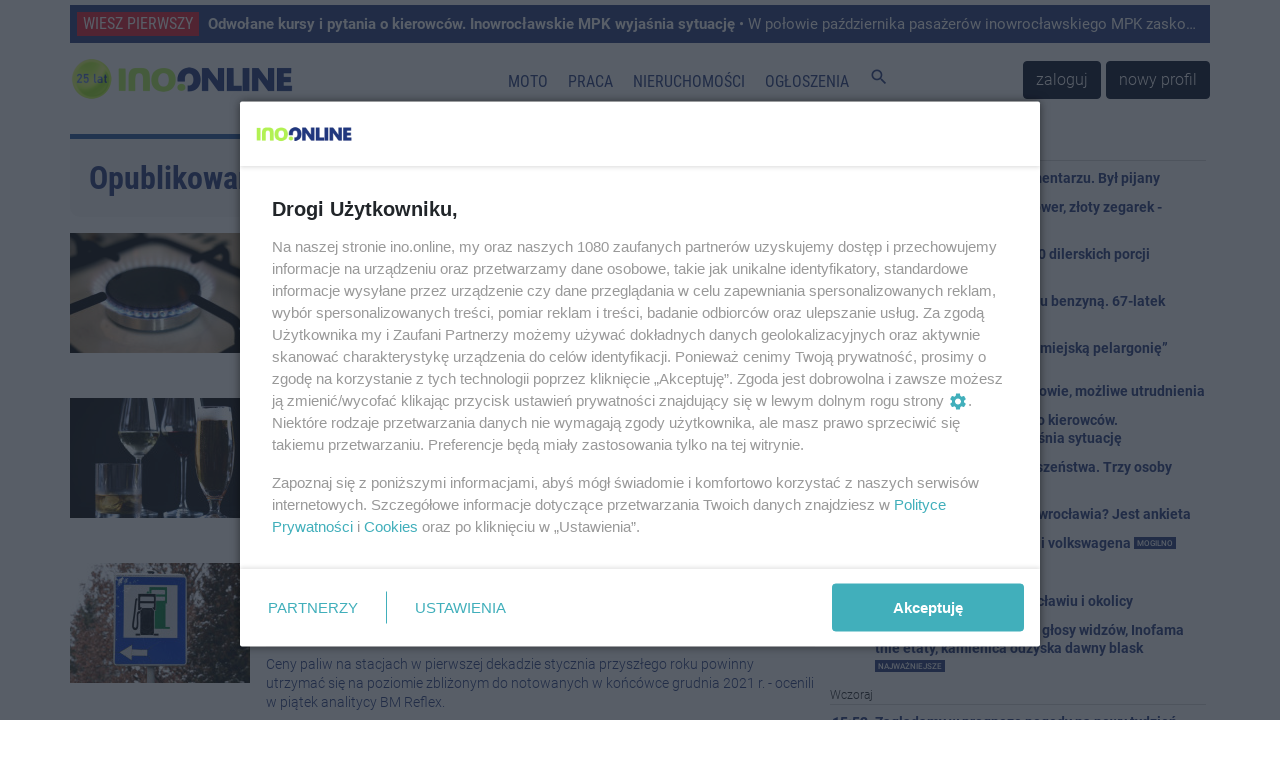

--- FILE ---
content_type: text/html; charset=UTF-8
request_url: https://ino.online/date/2021-12-31
body_size: 11401
content:
<!DOCTYPE html>
<html lang="pl">
    <head>
        <meta charset="utf-8" />
<meta http-equiv="X-UA-Compatible" content="IE=edge" />
<meta name="viewport" content="width=device-width, initial-scale=1" />
<meta name="csrf-token" content="x3ZM5Ol05nAKpyJHQ0Tw90KOUDVXApvfNhNOCHpl" />
<meta name="robots" content="max-image-preview:large" />


<link rel="icon" type="image/jpeg" href="https://ino.online/img/media/file/4/371326/logo-io-transparent-male.png?w=32&h=32&dpr=1" />
<link rel="canonical" href="https://ino.online/date/2021-12-31" />
<link rel="alternate" hreflang="pl" type="application/atom+xml" href="https://ino.online/rss2" title="Najnowsze informacje z Ino.online" />
<title>Inowrocław - Artykuły z dnia 2021-12-31 Ino.online - wiesz pierwszy</title>
<meta name="description" property="description" content="Inowrocław - informacje z Inowrocławia, wiadomości, relacje, Inowrocław online. Największy lokalny portal informacyjny. Poznaj inowrocławskie problemy.">
    
<meta name="keywords" property="keywords" content="Inowrocław, inowroclaw, miasto, portal inowrocław, ogłoszenia inowrocław, reklama inowrocław, praca inowrocław">
    
<meta name="image" property="image" content="/media/file/4/230/tu30-1.jpg">
    
<meta property="og:url" content="https://ino.online/date/2021-12-31">
    <meta property="og:title" content="Artykuły z dnia 2021-12-31">
    <meta property="og:description" content="Inowrocław - informacje z Inowrocławia, wiadomości, relacje, Inowrocław online. Największy lokalny portal informacyjny. Poznaj inowrocławskie problemy.">
    <meta property="og:type" content="website">
    <meta property="og:image" content="/media/file/4/230/tu30-1.jpg">
    <meta property="og:site_name" content="Ino.onlinewiesz pierwszy">
    
<meta name="twitter:card" content="summary_large_image">
<meta name="twitter:site" content="@Inoonlinepl">
<meta name="twitter:creator" content="@Inoonlinepl">
<meta name="twitter:domain" content="ino.online">
<meta name="image" property="image" content="https://ino.online/img/media/file/4/371326/logo-io-transparent-male.png?w=150&h=150&dpr=1">
    

<link href="https://ino.online/css/app.min.css?v=307" rel="stylesheet" />
<link href="https://ino.online/css/jquery-confirm.min.css" rel="stylesheet" />

<script src="https://ino.online/js/jquery.min.js" type="text/javascript"></script>
<script src="https://ino.online/js/client.min.js" type="text/javascript"></script>
<script>
    window.Laravel = {"csrfToken":"x3ZM5Ol05nAKpyJHQ0Tw90KOUDVXApvfNhNOCHpl"};
</script>
<meta name="a.validate.02" content="c4_rPZfx62pEyGZUJxu0-kdJj5yen7QHu6Yj" />
<meta name="_mg-domain-verification" content="76c801bb9ee6e77937e212c800416fc3" />


<!-- Google Tag Manager -->
<script>(function (w, d, s, l, i) {
        w[l] = w[l] || []; w[l].push({
            'gtm.start':
                new Date().getTime(), event: 'gtm.js'
        }); var f = d.getElementsByTagName(s)[0],
            j = d.createElement(s), dl = l != 'dataLayer' ? '&l=' + l : ''; j.async = true; j.src =
                'https://www.googletagmanager.com/gtm.js?id=' + i + dl; f.parentNode.insertBefore(j, f);
    })(window, document, 'script', 'dataLayer', 'GTM-5C2KLWG');</script>
<!-- End Google Tag Manager -->



<script type="text/javascript" src="//ad.ino.online/www/delivery/spcjs.php?id=1"></script>
<script type="text/javascript" src="//ad.ino.online/www/delivery/asyncjs.php"></script>


<script type="text/javascript" src="//pagead2.googlesyndication.com/pagead/js/adsbygoogle.js" async></script>



<script nonce="IzpdNLeLhYChmGyp9J55MA">
  (function () {
    function signalGooglefcPresent() {
      if (!window.frames['googlefcPresent']) {
        if (document.body) {
          const iframe = document.createElement('iframe');
          iframe.style = 'width: 0; height: 0; border: none; z-index: -1000; left: -1000px; top: -1000px;';
          iframe.style.display = 'none'; iframe.name = 'googlefcPresent'; document.body.appendChild(iframe);
        } else {
          setTimeout(signalGooglefcPresent, 0);
        }
      }
    }
    signalGooglefcPresent();
  })();
</script>




<script type="text/javascript" defer>
    window._taboola = window._taboola || [];
    _taboola.push({ article: 'auto' });
    !function (e, f, u, i) {
        if (!document.getElementById(i)) {
            e.async = 1;
            e.src = u;
            e.id = i;
            f.parentNode.insertBefore(e, f);
        }
    }(document.createElement('script'),
        document.getElementsByTagName('script')[0],
        '//cdn.taboola.com/libtrc/inoonline/loader.js',
        'tb_loader_script');
    if (window.performance && typeof window.performance.mark == 'function') { window.performance.mark('tbl_ic'); }
</script>




<script id='gptScript' async src='//securepubads.g.doubleclick.net/tag/js/gpt.js'></script>
<script>var sas_idmnet = sas_idmnet || {}; sas_idmnet.cmd = sas_idmnet.cmd || []; var sas = sas || {}; sas.cmd = sas.cmd || []; var NzpPyBmOTGuZ = NzpPyBmOTGuZ || false;</script>
<script type='text/javascript' src='//smart.idmnet.pl/698727/smartConfig_2063795.js' async></script>
<script type='text/javascript' src='//smart.idmnet.pl/prebidBoilerplate.js' async></script>



    </head>
    <body>
        <!-- Google Tag Manager (noscript) -->
<noscript><iframe src="https://www.googletagmanager.com/ns.html?id=GTM-5C2KLWG" height="0" width="0" style="display:none;visibility:hidden"></iframe></noscript>
<!-- End Google Tag Manager (noscript) -->
<!-- navbar -->
<div class="navbar navbar-expand-md navbar-light bg-white fixed-top p-md-0 flex-wrap">

<div class="container top_article carousel slide" data-ride="carousel" data-interval="10000" style="margin-top: 5px;">
    <ul class="carousel-inner">
                <li class="text-truncate carousel-item  active ">
            <a href="/post/33651/odwolane-kursy-i-pytania-o-kierowcow-mpk-wyjasnia-sytuacje.html" title="Odwołane kursy i pytania o kierowców. Inowrocławskie MPK wyjaśnia sytuację">
                <span>WIESZ PIERWSZY</span>
                <strong>Odwołane kursy i pytania o kierowców. Inowrocławskie MPK wyjaśnia sytuację</strong> • W połowie października pasażerów inowrocławskiego MPK zaskoczyła informacja o nagłym odwołaniu kursów na trzech liniach autobusowych. Sytuacja wywołała liczne pytania o kondycję kadrową spółki i stabilność realizacji rozkładu jazdy.
            </a>
        </li>
                <li class="text-truncate carousel-item ">
            <a href="/post/33647/dzien-dobry-inoonline.html" title="Dzień dobry Ino.online">
                <span>WIESZ PIERWSZY</span>
                <strong>Dzień dobry Ino.online</strong> • Dziś poniedziałek, 3 listopada. Imieniny obchodzą: Hubert i Sylwia.
            </a>
        </li>
                <li class="text-truncate carousel-item ">
            <a href="/post/33648/tu-wylacza-prad-w-inowroclawiu-i-okolicy.html" title="Tu wyłączą prąd w Inowrocławiu i okolicy">
                <span>WIESZ PIERWSZY</span>
                <strong>Tu wyłączą prąd w Inowrocławiu i okolicy</strong> • Spółka Enea zaplanowała wyłączenia na najbliższe dni. Sprawdź, gdzie i kiedy zgaśnie światło.

            </a>
        </li>
                <li class="text-truncate carousel-item ">
            <a href="/post/33649/inowroclawianka-walczy-o-glosy-widzow-inofama-tnie-etaty-kamienica-odzyska-dawny-blask.html" title="Inowrocławianka walczy o głosy widzów, Inofama tnie etaty, kamienica odzyska dawny blask">
                <span>WIESZ PIERWSZY</span>
                <strong>Inowrocławianka walczy o głosy widzów, Inofama tnie etaty, kamienica odzyska dawny blask</strong> • Przedstawiamy krótkie podsumowanie najważniejszych tematów, które w miniony weekend opublikowaliśmy na portalu Ino.online.
            </a>
        </li>
            </ul>
</div>

    <nav class="container nav-top" style="border-top: none;border-bottom: none;height: 65px;">
        <a class="navbar-brand" href="https://ino.online" title="Ino.online">
            <img src="https://ino.online/img/media/file/4/484647/logotyp-transparent-25a.png?h=44&amp;dpr=1" class="logo" alt="Ino.online - logo" />
        </a>
        <button class="navbar-toggler" type="button" data-toggle="collapse" data-target="#navbar-top" aria-controls="navbar-top" aria-expanded="false" aria-label="Toggle navigation">
            <span class="navbar-toggler-icon">
                <i class="material-icons" style="font-size:32px;">
                    menu
                </i>
            </span>
        </button>

        <div class="collapse navbar-collapse" id="navbar-top" style="background-color: white;">
                        <ul class="navbar-nav mr-auto ml-auto top-navigation"><li><a href="/category/t/10/Motoryzacja" title class="nav-link menu_365_0">Moto</a></li><li><a href="/ogloszenia/2/praca.html" title class="nav-link _1">Praca</a></li><li><a href="/ogloszenia/3/nieruchomosci.html" title class="nav-link _2">Nieruchomości</a></li><li><a href="/ogloszenia" title class="nav-link _3">Ogłoszenia</a></li><li><a href="#" title="Szukaj" class="nav-link js_szukaj _4"><i class="material-icons">search</i></a></li></ul>
                                    <a href="https://ino.online/login" class="btn btn-dark" style="margin-right: 5px">zaloguj</a>
            <a href="https://ino.online/register" class="btn btn-dark">nowy profil</a>
                    </div>
    </nav>
<div id="post-search-box" class="container pt-3 pb-3" style="display:none;">

<div class="text-center" style="width: 100%;">
    <form method="GET" action="https://ino.online/post/search" accept-charset="UTF-8" class="">
        <div class="input-group">
            <div class="input-group-prepend">
                <label class="input-group-text" for="search_range">Zakres</label>
            </div>
            <select name="d" class="custom-select" id="search_range">
                <option value="0">Wszystko</option>
                <option value="1">Tydzień</option>
                <option value="2" selected>Miesiąc</option>
                <option value="3">6 miesięcy</option>
                <option value="4">Rok</option>
            </select>
            <input type="text" name="q" class="form-control" placeholder="Szukaj…" aria-label="search" aria-describedby="submit_search" style="width: 60%">
            <div class="input-group-append">
                <button class="btn btn-primary" type="submit" id="submit_search">Szukaj</button>
            </div>
        </div>
    </form>
</div>
</div></div>
<!-- end of navbar -->

<!-- very top ad -->
<!-- end of very top ad -->

        <div class="container" style="margin-bottom: 20px;">
    <div class="row">
        <div id="top_ad" class="col-md-12 no-gutters">
        <!-- 2_DATE -->
<ins data-revive-zoneid="2" data-revive-block="1" data-revive-id="41e26ef3e6a9b4d693be3e081384b498"></ins>
        </div>
    </div>
</div>
        
        <section id="category" class="container">
            <div class="row">
                <div id="article" class="col-md-8 pl-md-0">
                    <header class="results-header mb-3">
                                                <span>Opublikowane w dniu 2021-12-31</span>
                                            </header>
                    <article>
                        
<div class="media mb-3">
    <a href="/post/17776/ure-sprzedawca-gazu-musi-stosowac-taryfy-dla-zwyklych-mieszkancow-wspolnot-i-spoldzielni.html">
                <img src="https://ino.online/img/media/post/17776/232935/c/41229474_41162216_prop_1x1_695fb54d_SPO-thumb.jpg" class="align-self-start mr-3">
            </a>
    <div class="media-body">
        <h2 class="mb-2"><a href="/post/17776/ure-sprzedawca-gazu-musi-stosowac-taryfy-dla-zwyklych-mieszkancow-wspolnot-i-spoldzielni.html">URE: sprzedawca gazu musi stosować taryfy dla zwykłych...</a></h2>
                <div class="article-info">
                                                <a href="https://ino.online/category/c/17/Kraj" title="Kraj">Kraj</a> |
                                        <a href="https://ino.online/date/2021-12-31">31 grudnia 2021 15:38</a>
                                                | <a href="https://ino.online/category/s/1/Spo%C5%82ecze%C5%84stwo" title="Społeczeństwo">Społeczeństwo</a>
                                                </div>
        <div class="article-content mt-2"><a href="/post/17776/ure-sprzedawca-gazu-musi-stosowac-taryfy-dla-zwyklych-mieszkancow-wspolnot-i-spoldzielni.html">Kiedy faktycznym odbiorcą gazu np. we wspólnocie mieszkaniowej są gospodarstwa domowe a gaz używany jest wyłącznie na ich potrzeby, to sprzedawca gazu ma obowiązek stosować taryfy URE - tłumaczy regulator.</a></div>
    </div>
</div>
<div class="media mb-3">
    <a href="/post/17774/to-jaki-alkohol-najbardziej-lubisz-ujawnia-prawde-o-twojej-osobowosci.html">
                <img src="https://ino.online/img/media/post/17774/232933/c/41228897_29525424_prop_1x1_3ccfb8f9_SPO-thumb.jpg" class="align-self-start mr-3">
            </a>
    <div class="media-body">
        <h2 class="mb-2"><a href="/post/17774/to-jaki-alkohol-najbardziej-lubisz-ujawnia-prawde-o-twojej-osobowosci.html">To, jaki alkohol najbardziej lubisz, ujawnia prawdę o t...</a></h2>
                <div class="article-info">
                                                <a href="https://ino.online/category/c/25/Rozmaito%C5%9Bci" title="Rozmaitości">Rozmaitości</a> |
                                        <a href="https://ino.online/date/2021-12-31">31 grudnia 2021 14:58</a>
                                                | <a href="https://ino.online/category/s/1/Spo%C5%82ecze%C5%84stwo" title="Społeczeństwo">Społeczeństwo</a>
                                                </div>
        <div class="article-content mt-2"><a href="/post/17774/to-jaki-alkohol-najbardziej-lubisz-ujawnia-prawde-o-twojej-osobowosci.html">Interesującego odkrycia dokonał właśnie zespół włoskich i australijskich uczonych. Badacze ustalili, że preferencje co do alkoholu zdradzają konkretne cechy ludzkiej osobowości. Według naukowców miłośnicy wina są najbardziej towarzyscy, zaś...</a></div>
    </div>
</div>
<div class="media mb-3">
    <a href="/post/17773/ceny-paliw-raczej-na-stabilnym-poziomie-na-poczatku-stycznia.html">
                <img src="https://ino.online/img/media/post/17773/232932/c/41228576_41228559_prop_1x1_d815ca9a_SPO-thumb.jpg" class="align-self-start mr-3">
            </a>
    <div class="media-body">
        <h2 class="mb-2"><a href="/post/17773/ceny-paliw-raczej-na-stabilnym-poziomie-na-poczatku-stycznia.html">Ceny paliw raczej na stabilnym poziomie na początku sty...</a></h2>
                <div class="article-info">
                                                <a href="https://ino.online/category/c/17/Kraj" title="Kraj">Kraj</a> |
                                        <a href="https://ino.online/date/2021-12-31">31 grudnia 2021 14:56</a>
                                                | <a href="https://ino.online/category/s/1/Spo%C5%82ecze%C5%84stwo" title="Społeczeństwo">Społeczeństwo</a>
                                                </div>
        <div class="article-content mt-2"><a href="/post/17773/ceny-paliw-raczej-na-stabilnym-poziomie-na-poczatku-stycznia.html">Ceny paliw na stacjach w pierwszej dekadzie stycznia przyszłego roku powinny utrzymać się na poziomie zbliżonym do notowanych w końcówce grudnia 2021 r. - ocenili w piątek analitycy BM Reflex.</a></div>
    </div>
</div>
<div class="media mb-3">
    <a href="/post/17772/rzecznik-psp-zle-odpalane-fajerwerki-moga-urwac-dlon.html">
                <img src="https://ino.online/img/media/post/17772/232931/c/41228363_41228359_prop_1x1_14e2f291_SPO-thumb.jpg" class="align-self-start mr-3">
            </a>
    <div class="media-body">
        <h2 class="mb-2"><a href="/post/17772/rzecznik-psp-zle-odpalane-fajerwerki-moga-urwac-dlon.html">Rzecznik PSP: źle odpalane fajerwerki mogą urwać dłoń</a></h2>
                <div class="article-info">
                                                <a href="https://ino.online/category/c/17/Kraj" title="Kraj">Kraj</a> |
                                        <a href="https://ino.online/date/2021-12-31">31 grudnia 2021 14:55</a>
                                                | <a href="https://ino.online/category/s/1/Spo%C5%82ecze%C5%84stwo" title="Społeczeństwo">Społeczeństwo</a>
                                                </div>
        <div class="article-content mt-2"><a href="/post/17772/rzecznik-psp-zle-odpalane-fajerwerki-moga-urwac-dlon.html">Siła eksplodujących fajerwerków może doprowadzić do urwania palców lub całej dłoni, a temperatura spalania takich środków osiąga tysiąc stopni. Dlatego jeśli musimy używać fajerwerków, to sięgajmy wyłącznie po te z certyfikatem - mówi PAP r...</a></div>
    </div>
</div>
<div class="media mb-3">
    <a href="/post/17771/batman-avatar-2-inni-ludzie-filmowy-rok-2022-pod-znakiem-superprodukcji-i-festiwalowych-odkryc.html">
                <img src="https://ino.online/img/media/post/17771/232930/c/41227733_41227722_prop_1x1_a331f904_SPO-thumb.jpg" class="align-self-start mr-3">
            </a>
    <div class="media-body">
        <h2 class="mb-2"><a href="/post/17771/batman-avatar-2-inni-ludzie-filmowy-rok-2022-pod-znakiem-superprodukcji-i-festiwalowych-odkryc.html">&quot;Batman&quot;, &quot;Avatar 2&quot;, &quot;Inni ludzie&quot; – filmowy rok 2022...</a></h2>
                <div class="article-info">
                                                <a href="https://ino.online/category/c/25/Rozmaito%C5%9Bci" title="Rozmaitości">Rozmaitości</a> |
                                        <a href="https://ino.online/date/2021-12-31">31 grudnia 2021 14:53</a>
                                                | <a href="https://ino.online/category/s/15/Film" title="Film">Film</a>
                                                </div>
        <div class="article-content mt-2"><a href="/post/17771/batman-avatar-2-inni-ludzie-filmowy-rok-2022-pod-znakiem-superprodukcji-i-festiwalowych-odkryc.html">Superprodukcje, takie jak &quot;Batman&quot; i &quot;Avatar 2&quot;, filmy pretendujące do Oscarów i Złotych Globów, najważniejsze odkrycia ubiegłorocznych festiwali oraz nowe filmy polskich twórców – to wszystko czeka na nas w kinach w 2022 r. W repertuarze n...</a></div>
    </div>
</div>
<div class="mb-3">
    <!-- Google inText -->
<ins class="adsbygoogle"
    style="display:block; text-align:center;"
    data-ad-layout="in-article"
    data-ad-format="fluid"
         data-ad-client="ca-pub-0465750081994324"
    data-ad-slot="1217992689"
        ></ins>
<script>
    (adsbygoogle = window.adsbygoogle || []).push({});
</script>
</div>
<div class="media mb-3">
    <a href="/post/17770/poznan-akt-oskarzenia-przeciwko-matce-ktora-zabila-swoja-trzyletnia-corke.html">
                <img src="https://ino.online/img/media/post/17770/232925/c/41227708_37434874_prop_1x1_1f974b9a_SPO-thumb.jpg" class="align-self-start mr-3">
            </a>
    <div class="media-body">
        <h2 class="mb-2"><a href="/post/17770/poznan-akt-oskarzenia-przeciwko-matce-ktora-zabila-swoja-trzyletnia-corke.html">Poznań: akt oskarżenia przeciwko matce, która zabiła sw...</a></h2>
                <div class="article-info">
                                                <a href="https://ino.online/category/c/17/Kraj" title="Kraj">Kraj</a> |
                                        <a href="https://ino.online/date/2021-12-31">31 grudnia 2021 14:51</a>
                                                | <a href="https://ino.online/category/s/3/Krymina%C5%82ki" title="Kryminałki">Kryminałki</a>
                                                </div>
        <div class="article-content mt-2"><a href="/post/17770/poznan-akt-oskarzenia-przeciwko-matce-ktora-zabila-swoja-trzyletnia-corke.html">Śledczy skierowali do sądu akt oskarżenia przeciwko 26-letniej poznaniance, która w maju zabiła swoją trzyletnią córkę - poinformował w piątek PAP rzecznik Prokuratury Okręgowej w Poznaniu. Oskarżonej grozi kara od 12 lat więzienia do dożyw...</a></div>
    </div>
</div>
<div class="media mb-3">
    <a href="/post/17769/maseczki-dezynfekcja-paszporty-covidowe-zachowanie-dystansu-rekomendacje-na-sylwestra-i-nowy-rok.html">
                <img src="https://ino.online/img/media/post/17769/232924/c/41227196_41227189_prop_1x1_c4453d30_SPO-thumb.jpg" class="align-self-start mr-3">
            </a>
    <div class="media-body">
        <h2 class="mb-2"><a href="/post/17769/maseczki-dezynfekcja-paszporty-covidowe-zachowanie-dystansu-rekomendacje-na-sylwestra-i-nowy-rok.html">Maseczki, dezynfekcja, paszporty covidowe, zachowanie d...</a></h2>
                <div class="article-info">
                                                <a href="https://ino.online/category/c/17/Kraj" title="Kraj">Kraj</a> |
                                        <a href="https://ino.online/date/2021-12-31">31 grudnia 2021 14:48</a>
                                                | <a href="https://ino.online/category/s/1/Spo%C5%82ecze%C5%84stwo" title="Społeczeństwo">Społeczeństwo</a>
                                                </div>
        <div class="article-content mt-2"><a href="/post/17769/maseczki-dezynfekcja-paszporty-covidowe-zachowanie-dystansu-rekomendacje-na-sylwestra-i-nowy-rok.html">Noszenie maseczek, częste mycie rąk, weryfikacja paszportów covidowych, zachowanie 1,5-metrowej odległości pomiędzy uczestnikami imprez plenerowych, zakaz używania nadmuchowych suszarek do rąk - to niektóre z zaleceń Głównego Inspektoratu S...</a></div>
    </div>
</div>
<div class="media mb-3">
    <a href="/post/17768/ratuszowy-informator-bedzie-sporo-drozszy.html">
                <img src="https://ino.online/img/media/post/17768/232923/c/nmi-thumb.jpg" class="align-self-start mr-3">
            </a>
    <div class="media-body">
        <h2 class="mb-2"><a href="/post/17768/ratuszowy-informator-bedzie-sporo-drozszy.html">Ratuszowy informator będzie sporo droższy</a></h2>
                <div class="article-info">
                                                <a href="https://ino.online/category/c/1/Inowroc%C5%82aw" title="Inowrocław">Inowrocław</a> |
                                        <a href="https://ino.online/date/2021-12-31">31 grudnia 2021 13:10</a>
                                                | <a href="https://ino.online/category/s/1/Spo%C5%82ecze%C5%84stwo" title="Społeczeństwo">Społeczeństwo</a>
                                                </div>
        <div class="article-content mt-2"><a href="/post/17768/ratuszowy-informator-bedzie-sporo-drozszy.html">216 tys. zł zapłaci miasto firmie Pozkal za drukowanie w przyszłym roku informatora &quot;Nasze Miasto Inowrocław&quot;. To więcej o 50 procent niż obecnie.</a></div>
    </div>
</div>
<div class="media mb-3">
    <a href="/post/17766/katechetka-nowym-zastepca-burmistrza-w-pakosci.html">
                <img src="https://ino.online/img/media/post/17766/232910/c/51e14ff0-84da-46c2-867a-e2cd3a6e7958-column-column-thumb.jpg" class="align-self-start mr-3">
            </a>
    <div class="media-body">
        <h2 class="mb-2"><a href="/post/17766/katechetka-nowym-zastepca-burmistrza-w-pakosci.html">Katechetka nowym zastępcą burmistrza w Pakości</a></h2>
                <div class="article-info">
                                                <a href="https://ino.online/category/c/7/Pako%C5%9B%C4%87.online" title="Pakość.online">Pakość.online</a> |
                                        <a href="https://ino.online/date/2021-12-31">31 grudnia 2021 11:33</a>
                                                | <a href="https://ino.online/category/s/1/Spo%C5%82ecze%C5%84stwo" title="Społeczeństwo">Społeczeństwo</a>
                                                </div>
        <div class="article-content mt-2"><a href="/post/17766/katechetka-nowym-zastepca-burmistrza-w-pakosci.html">Róża Sielecka, katechetka i prezes bydgoskiego oddziału Światowego Związku Żołnierzy Armii Krajowej została zastępcą burmistrza Pakości. Wcześniej przez wiele lat tę funkcję pełnił Szymon Łepski. </a></div>
    </div>
</div>
<div class="media mb-3">
    <a href="/post/17763/od-skarbow-po-gessler-tym-zylismy-w-2021-roku.html">
                <img src="https://ino.online/img/media/post/17763/232897/c/untitled-collage-56-thumb.jpg" class="align-self-start mr-3">
            </a>
    <div class="media-body">
        <h2 class="mb-2"><a href="/post/17763/od-skarbow-po-gessler-tym-zylismy-w-2021-roku.html">Od skarbów po Gessler. Tym żyliśmy w 2021 roku</a></h2>
                <div class="article-info">
                                                <a href="https://ino.online/category/c/1/Inowroc%C5%82aw" title="Inowrocław">Inowrocław</a> |
                                        <a href="https://ino.online/date/2021-12-31">31 grudnia 2021 10:56</a>
                                                | <a href="https://ino.online/category/s/1/Spo%C5%82ecze%C5%84stwo" title="Społeczeństwo">Społeczeństwo</a>
                                                </div>
        <div class="article-content mt-2"><a href="/post/17763/od-skarbow-po-gessler-tym-zylismy-w-2021-roku.html">Przygotowaliśmy zestawienie tematów, które w 2021 roku najbardziej interesowały czytelników Ino.online. W 2022 roku znów dostarczymy najświeższych i najważniejszych informacji z Inowrocławia i regionu.  </a></div>
    </div>
</div>

<div class="mb-3">
    <!-- Google inText -->
<ins class="adsbygoogle"
    style="display:block; text-align:center;"
    data-ad-layout="in-article"
    data-ad-format="fluid"
         data-ad-client="ca-pub-0465750081994324"
    data-ad-slot="1217992689"
        ></ins>
<script>
    (adsbygoogle = window.adsbygoogle || []).push({});
</script>
</div>

<ul class="pagination pagination-sm">
        
                    <li class="page-item disabled"><span class="page-link">&laquo;</span></li>
        
        
                    
            
            
                                                                        <li class="page-item active"><span class="page-link">1</span></li>
                                                                                <li class="page-item"><a class="page-link" href="https://ino.online/date/2021-12-31?page=2">2</a></li>
                                                        
        
                    <li class="page-item"><a class="page-link" href="https://ino.online/date/2021-12-31?page=2" rel="next">&raquo;</a></li>
            </ul>



<div id="taboola-below-article-thumbnails-sc" class=" mb-3 mt-3"></div>
<script type="text/javascript">
    window._taboola = window._taboola || [];
    _taboola.push({
        mode: 'thumbnails-a',
        container: 'taboola-below-article-thumbnails-sc',
        placement: 'Below Article Thumbnails SC',
        target_type: 'mix'
    });
</script>
<ins class="adsbygoogle"
    style="display:block"
        data-ad-client="ca-pub-8322297361771700"
    data-ad-slot="4844115844"
        data-ad-format="auto"
    data-full-width-responsive="true"></ins>
<script>
    (adsbygoogle = window.adsbygoogle || []).push({});
</script>
                    </article>
                </div>
                <div id="sidebar_main" class="col-md-4 no-gutters">
                    
                    <div class="col-md-12 no-gutters">
                        <!-- 4 -->
<ins data-revive-zoneid="4" data-revive-block="1" data-revive-id="41e26ef3e6a9b4d693be3e081384b498"></ins>
                    </div>
                    <div id="posts_timeline" class="mt-2 mb-2">
    <ul class="posts_list">
                                                                                                                                <li class="posts_day d-flex mb-2">Dzisiaj</li>
                                        <li class="post">
            <div class="pub_date ">
                13:41
            </div>
            <div>
                <a href="/post/33659/pojechal-pod-prad-przy-cmentarzu-byl-pijany.html" title="Pojechał pod prąd przy cmentarzu. Był pijany">
                    Pojechał pod prąd przy cmentarzu. Był pijany
                </a>
                                            </div>
        </li>
                                        <li class="post">
            <div class="pub_date ">
                13:14
            </div>
            <div>
                <a href="/post/33658/gotowka-telefony-motorower-zloty-zegarek-wlasciciele-poszukiwani.html" title="Gotówka, telefony, motorower, złoty zegarek - właściciele poszukiwani">
                    Gotówka, telefony, motorower, złoty zegarek - właściciele poszukiwani
                </a>
                                            </div>
        </li>
                                        <li class="post">
            <div class="pub_date ">
                12:56
            </div>
            <div>
                <a href="/post/33657/67-latka-miala-w-domu-300-dilerskich-porcji-narkotykow.html" title="67-latka miała w domu 300 dilerskich porcji narkotyków">
                    67-latka miała w domu 300 dilerskich porcji narkotyków
                </a>
                                            </div>
        </li>
                                        <li class="post">
            <div class="pub_date ">
                12:32
            </div>
            <div>
                <a href="/post/33656/piec-wybuchl-po-rozpalaniu-benzyna-67-latek-ciezko-poparzony.html" title="Piec wybuchł po rozpalaniu benzyną. 67-latek ciężko poparzony">
                    Piec wybuchł po rozpalaniu benzyną. 67-latek ciężko poparzony
                </a>
                                            </div>
        </li>
                                        <li class="post">
            <div class="pub_date ">
                12:29
            </div>
            <div>
                <a href="/post/33655/w-srode-akcja-przygarnij-miejska-pelargonie.html" title="W środę akcja “Przygarnij miejską pelargonię”">
                    W środę akcja “Przygarnij miejską pelargonię”
                </a>
                                            </div>
        </li>
                        <li>
            <div style="width:100%;">
                <!-- A4 -->
<ins data-revive-zoneid="118" data-revive-block="1" data-revive-id="41e26ef3e6a9b4d693be3e081384b498"></ins>
            </div>
        </li>
                                        <li class="post">
            <div class="pub_date ">
                11:55
            </div>
            <div>
                <a href="/post/33654/ciezarowka-czesciowo-w-rowie-mozliwe-utrudnienia.html" title="Ciężarówka częściowo w rowie, możliwe utrudnienia">
                    Ciężarówka częściowo w rowie, możliwe utrudnienia
                </a>
                                            </div>
        </li>
                                        <li class="post">
            <div class="pub_date ">
                11:02
            </div>
            <div>
                <a href="/post/33651/odwolane-kursy-i-pytania-o-kierowcow-mpk-wyjasnia-sytuacje.html" title="Odwołane kursy i pytania o kierowców. MPK wyjaśnia sytuację">
                    Odwołane kursy i pytania o kierowców. Inowrocławskie MPK wyjaśnia sytuację
                </a>
                                            </div>
        </li>
                                        <li class="post">
            <div class="pub_date ">
                10:59
            </div>
            <div>
                <a href="/post/33653/18-latek-nie-ustapil-pierwszenstwa-trzy-osoby-trafily-do-szpitala.html" title="18-latek nie ustąpił pierwszeństwa. Trzy osoby trafiły do szpitala">
                    18-latek nie ustąpił pierwszeństwa. Trzy osoby trafiły do szpitala
                </a>
                                <span class="postslist_lead">
                    <a href="/post/33653/18-latek-nie-ustapil-pierwszenstwa-trzy-osoby-trafily-do-szpitala.html" title="18-latek nie ustąpił pierwszeństwa. Trzy osoby trafiły do szpitala" style="line-height: initial;">
                        region
                    </a>
                </span>
                                            </div>
        </li>
                                        <li class="post">
            <div class="pub_date ">
                10:29
            </div>
            <div>
                <a href="/post/33652/kto-wystapi-na-dniach-inowroclawia-jest-ankieta.html" title="Kto wystąpi na Dniach Inowrocławia? Jest ankieta">
                    Kto wystąpi na Dniach Inowrocławia? Jest ankieta
                </a>
                                            </div>
        </li>
                                        <li class="post">
            <div class="pub_date ">
                10:08
            </div>
            <div>
                <a href="/post/33650/czolowe-zderzenie-toyoty-i-volkswagena.html" title="Czołowe zderzenie toyoty i volkswagena">
                    Czołowe zderzenie toyoty i volkswagena
                </a>
                                <span class="postslist_lead">
                    <a href="/post/33650/czolowe-zderzenie-toyoty-i-volkswagena.html" title="Czołowe zderzenie toyoty i volkswagena" style="line-height: initial;">
                        mogilno
                    </a>
                </span>
                                            </div>
        </li>
                                        <li class="post">
            <div class="pub_date ">
                07:15
            </div>
            <div>
                <a href="/post/33647/dzien-dobry-inoonline.html" title="Dzień dobry Ino.online">
                    Dzień dobry Ino.online
                </a>
                                            </div>
        </li>
                                        <li class="post">
            <div class="pub_date ">
                06:45
            </div>
            <div>
                <a href="/post/33648/tu-wylacza-prad-w-inowroclawiu-i-okolicy.html" title="Tu wyłączą prąd w Inowrocławiu i okolicy">
                    Tu wyłączą prąd w Inowrocławiu i okolicy
                </a>
                                            </div>
        </li>
                                        <li class="post">
            <div class="pub_date ">
                06:00
            </div>
            <div>
                <a href="/post/33649/inowroclawianka-walczy-o-glosy-widzow-inofama-tnie-etaty-kamienica-odzyska-dawny-blask.html" title="Inowrocławianka walczy o głosy widzów, Inofama tnie etaty, kamienica odzyska dawny blask">
                    Inowrocławianka walczy o głosy widzów, Inofama tnie etaty, kamienica odzyska dawny blask
                </a>
                                <span class="postslist_lead">
                    <a href="/post/33649/inowroclawianka-walczy-o-glosy-widzow-inofama-tnie-etaty-kamienica-odzyska-dawny-blask.html" title="Inowrocławianka walczy o głosy widzów, Inofama tnie etaty, kamienica odzyska dawny blask" style="line-height: initial;">
                        NAJWAŻNIEJSZE
                    </a>
                </span>
                                            </div>
        </li>
                                                                <li class="posts_day d-flex mb-2">Wczoraj</li>
                                        <li class="post">
            <div class="pub_date ">
                15:52
            </div>
            <div>
                <a href="/post/33646/zagladamy-w-prognoze-pogody-na-nowy-tydzien.html" title="Zaglądamy w prognozę pogody na nowy tydzień">
                    Zaglądamy w prognozę pogody na nowy tydzień
                </a>
                                            </div>
        </li>
                                        <li class="post">
            <div class="pub_date ">
                13:52
            </div>
            <div>
                <a href="/post/33645/wypadek-na-drodze-do-strzelna.html" title="Wypadek na drodze do Strzelna">
                    Wypadek na drodze do Strzelna
                </a>
                                <span class="postslist_lead">
                    <a href="/post/33645/wypadek-na-drodze-do-strzelna.html" title="Wypadek na drodze do Strzelna" style="line-height: initial;">
                        Z OSTATNIEJ CHWILI
                    </a>
                </span>
                                            </div>
        </li>
                                        <li class="post">
            <div class="pub_date ">
                11:58
            </div>
            <div>
                <a href="/post/33644/akcja-znicz-jeszcze-sie-nie-zakonczyla.html" title="Akcja Znicz jeszcze się nie zakończyła">
                    Akcja Znicz jeszcze się nie zakończyła
                </a>
                                            </div>
        </li>
                                        <li class="post">
            <div class="pub_date ">
                09:15
            </div>
            <div>
                <a href="/post/33598/tu-w-powiecie-pija-najwiecej-malpek.html" title="Tu w powiecie piją najwięcej &quot;małpek&quot;">
                    Tu w powiecie piją najwięcej &quot;małpek&quot;
                </a>
                                <span class="postslist_lead">
                    <a href="/post/33598/tu-w-powiecie-pija-najwiecej-malpek.html" title="Tu w powiecie piją najwięcej &quot;małpek&quot;" style="line-height: initial;">
                        TYLKO U NAS
                    </a>
                </span>
                                            </div>
        </li>
                                        <li class="post">
            <div class="pub_date ">
                07:00
            </div>
            <div>
                <a href="/post/33292/test-mercedes-gle-350-de-co-oferuje-suv-za-600-tysiecy.html" title="Test: Mercedes GLE 350 de. Co oferuje SUV za 600 tysięcy?">
                    Test: Mercedes GLE 350 de. Co oferuje SUV za 600 tysięcy?
                </a>
                                            </div>
        </li>
                                                                <li class="posts_day d-flex mb-2">Wcześniej</li>
                                        <li class="post">
            <div class="pub_date ">
                11-01
            </div>
            <div>
                <a href="/post/33637/ania-kedzierska-odpadla-z-the-voice-of-poland-ale-moze-wrocic.html" title="Ania Kędzierska odpadła z The Voice of Poland, ale może wrócić">
                    Ania Kędzierska odpadła z The Voice of Poland, ale może wrócić. Michał Szpak z ważnym przeslaniem
                </a>
                                            </div>
        </li>
                                        <li class="post">
            <div class="pub_date ">
                11-01
            </div>
            <div>
                <a href="/post/33636/posadz-drzewo-dla-swojego-dziecka-ruszyly-zapisy.html" title="Posadź drzewo dla swojego dziecka. Ruszyły zapisy">
                    Posadź drzewo dla swojego dziecka. Ruszyły zapisy
                </a>
                                            </div>
        </li>
                                        <li class="post">
            <div class="pub_date ">
                11-01
            </div>
            <div>
                <a href="/post/33633/wszystkich-swietych-w-inowroclawiu-sytuacja-na-drogach-przy-cmentarzach.html" title="Wszystkich Świętych w Inowrocławiu. Sytuacja na drogach przy cmentarzach">
                    Wszystkich Świętych w Inowrocławiu. Sytuacja na drogach przy cmentarzach
                </a>
                                            </div>
        </li>
                                        <li class="post">
            <div class="pub_date ">
                11-01
            </div>
            <div>
                <a href="/post/33622/cisza-na-jeziorach-konsultacje-wzbudzily-kontrowersje.html" title="Cisza na jeziorach. Konsultacje wzbudziły kontrowersje">
                    Cisza na jeziorach. Konsultacje wzbudziły kontrowersje
                </a>
                                            </div>
        </li>
                                        <li class="post">
            <div class="pub_date ">
                11-01
            </div>
            <div>
                <a href="/post/33635/w-pakosci-trwa-kalwaryjska-kwesta.html" title="W Pakości trwa kalwaryjska kwesta">
                    W Pakości trwa kalwaryjska kwesta
                </a>
                                            </div>
        </li>
                                        <li class="post">
            <div class="pub_date ">
                11-01
            </div>
            <div>
                <a href="/post/33555/przejazd-przez-skrzyzowanie-z-kierunkowskazem-czy-bez.html" title="Przejazd przez skrzyżowanie z kierunkowskazem, czy bez?">
                    Internauci pytają: czy tu włączamy kierunkowskaz?
                </a>
                                            </div>
        </li>
                                        <li class="post">
            <div class="pub_date ">
                11-01
            </div>
            <div>
                <a href="/post/33614/oni-odeszli-od-nas-w-tym-roku.html" title="Oni odeszli od nas w tym roku">
                    Oni odeszli od nas w tym roku
                </a>
                                            </div>
        </li>
                                        <li class="post">
            <div class="pub_date ">
                11-01
            </div>
            <div>
                <a href="/post/33547/cmentarze-w-powiecie-ktory-najwiekszy-a-ktory-najmniejszy.html" title="Cmentarze w powiecie. Który największy, a który najmniejszy?">
                    Cmentarze w powiecie. Który największy, a który najmniejszy?
                </a>
                                            </div>
        </li>
                                        <li class="post">
            <div class="pub_date ">
                11-01
            </div>
            <div>
                <a href="/post/33581/wszystkich-swietych-w-inowroclawiu-msze-sw-i-procesje-autobusy-parkingi.html" title="Wszystkich Świętych w Inowrocławiu. Msze św. i procesje, autobusy, parkingi">
                    Wszystkich Świętych w Inowrocławiu. Msze św. i procesje, autobusy, parkingi
                </a>
                                <span class="postslist_lead">
                    <a href="/post/33581/wszystkich-swietych-w-inowroclawiu-msze-sw-i-procesje-autobusy-parkingi.html" title="Wszystkich Świętych w Inowrocławiu. Msze św. i procesje, autobusy, parkingi" style="line-height: initial;">
                        NIEZBĘDNIK
                    </a>
                </span>
                                            </div>
        </li>
                                        <li class="post">
            <div class="pub_date ">
                10-31
            </div>
            <div>
                <a href="/post/33632/notec-grala-z-liderem-sil-starczylo-na-dwie-kwarty.html" title="  Noteć grała z liderem. Sił starczyło na dwie kwarty">
                      Noteć grała z liderem. Sił starczyło na dwie kwarty
                </a>
                                            </div>
        </li>
                                        <li class="post">
            <div class="pub_date ">
                10-31
            </div>
            <div>
                <a href="/post/33631/grozny-wypadek-na-drodze-do-bydgoszczy.html" title="Groźny wypadek na drodze do Bydgoszczy ">
                    Groźny wypadek na drodze do Bydgoszczy 
                </a>
                                            </div>
        </li>
                                        <li class="post">
            <div class="pub_date ">
                10-31
            </div>
            <div>
                <a href="/post/33630/w-slonsku-znow-straszy-na-halloween.html" title="W Słońsku znów straszy na Halloween">
                    W Słońsku znów straszy na Halloween
                </a>
                                            </div>
        </li>
                                        <li class="post">
            <div class="pub_date ">
                10-31
            </div>
            <div>
                <a href="/post/33629/inofama-tnie-66-etatow-zdajemy-sobie-sprawe-ze-decyzje-sa-trudne.html" title="Inofama tnie 66 etatów. &quot;Zdajemy sobie sprawę, że decyzje są trudne...&quot;">
                    Inofama tnie 66 etatów. &quot;Zdajemy sobie sprawę, że decyzje są trudne...&quot;
                </a>
                                            </div>
        </li>
                                        <li class="post">
            <div class="pub_date ">
                10-31
            </div>
            <div>
                <a href="/post/33628/znamy-kolejne-finalistki-mistrzostw-powiatu.html" title="Znamy kolejne finalistki mistrzostw powiatu">
                    Znamy kolejne finalistki mistrzostw powiatu
                </a>
                                            </div>
        </li>
                                        <li class="post">
            <div class="pub_date ">
                10-31
            </div>
            <div>
                <a href="/post/33627/grozil-bylej-partnerce-spaleniem-domu-i-oblaniem-kwasem.html" title="Groził byłej partnerce spaleniem domu i oblaniem kwasem">
                    Groził partnerce spaleniem domu i oblaniem kwasem
                </a>
                                            </div>
        </li>
                                        <li class="post">
            <div class="pub_date ">
                10-31
            </div>
            <div>
                <a href="/post/33626/kamienica-w-centrum-miasta-odzyska-dawny-blask.html" title="Kamienica w centrum miasta odzyska dawny blask">
                    Kamienica w centrum miasta odzyska dawny blask
                </a>
                                            </div>
        </li>
                                        <li class="post">
            <div class="pub_date ">
                10-31
            </div>
            <div>
                <a href="/post/33625/nowosc-w-matwach-z-budzetu-obywatelskiego.html" title="Nowość w Mątwach. Z budżetu obywatelskiego">
                    Nowość w Mątwach. Z budżetu obywatelskiego
                </a>
                                            </div>
        </li>
                                        <li class="post">
            <div class="pub_date ">
                10-31
            </div>
            <div>
                <a href="/post/33624/siedmioro-dzieci-stracilo-rodzicow-potrzebna-pomoc.html" title="Siedmioro dzieci straciło rodziców. Potrzebna pomoc">
                    Siedmioro dzieci straciło rodziców. Potrzebna pomoc
                </a>
                                            </div>
        </li>
                                        <li class="post">
            <div class="pub_date ">
                10-31
            </div>
            <div>
                <a href="/post/33623/to-bedzie-porodowka-z-prawdziwego-zdarzenia-wiemy-co-planuje-szpital.html" title="To będzie porodówka z prawdziwego zdarzenia? Wiemy, co planuje szpital">
                    To będzie porodówka z prawdziwego zdarzenia? Wiemy, co planuje szpital
                </a>
                                <span class="postslist_lead">
                    <a href="/post/33623/to-bedzie-porodowka-z-prawdziwego-zdarzenia-wiemy-co-planuje-szpital.html" title="To będzie porodówka z prawdziwego zdarzenia? Wiemy, co planuje szpital" style="line-height: initial;">
                        tylko u nas 
                    </a>
                </span>
                                            </div>
        </li>
                                        <li class="post">
            <div class="pub_date ">
                10-31
            </div>
            <div>
                <a href="/post/33621/112-kmh-w-terenie-zabudowanym-pirat-drogowy-stracil-prawo-jazdy.html" title="112 km/h w terenie zabudowanym. Pirat drogowy stracił prawo jazdy">
                    112 km/h w terenie zabudowanym. Pirat drogowy stracił prawo jazdy
                </a>
                                <span class="postslist_lead">
                    <a href="/post/33621/112-kmh-w-terenie-zabudowanym-pirat-drogowy-stracil-prawo-jazdy.html" title="112 km/h w terenie zabudowanym. Pirat drogowy stracił prawo jazdy" style="line-height: initial;">
                        region
                    </a>
                </span>
                                            </div>
        </li>
                                        <li class="post">
            <div class="pub_date ">
                10-31
            </div>
            <div>
                <a href="/post/33566/wazne-dla-kierowcow-zmiany-przy-cmentarzach.html" title="Ważne dla kierowców: zmiany przy cmentarzach">
                    Ważne dla kierowców: zmiany przy cmentarzach
                </a>
                                            </div>
        </li>
                                        <li class="post">
            <div class="pub_date ">
                10-31
            </div>
            <div>
                <a href="/post/33620/64-uzdolnionych-uczniow-ze-stypendiami.html" title="64 uzdolnionych uczniów ze stypendiami">
                    64 uzdolnionych uczniów ze stypendiami
                </a>
                                <span class="postslist_lead">
                    <a href="/post/33620/64-uzdolnionych-uczniow-ze-stypendiami.html" title="64 uzdolnionych uczniów ze stypendiami" style="line-height: initial;">
                        lista
                    </a>
                </span>
                                            </div>
        </li>
                                        <li class="post">
            <div class="pub_date ">
                10-31
            </div>
            <div>
                <a href="/post/33619/szkolne-dachy-do-remontu-ale-sa-przeszkody.html" title="Szkolne dachy do remontu, ale są przeszkody">
                    Szkolne dachy do remontu, ale są przeszkody
                </a>
                                            </div>
        </li>
                                        <li class="post">
            <div class="pub_date ">
                10-31
            </div>
            <div>
                <a href="/post/33618/pogoda-na-wszystkich-swietych.html" title="Pogoda na Wszystkich Świętych">
                    Pogoda na Wszystkich Świętych
                </a>
                                            </div>
        </li>
                                        <li class="post">
            <div class="pub_date ">
                10-31
            </div>
            <div>
                <a href="/post/33616/dzien-dobry-inoonline.html" title="Dzień dobry Ino.online">
                    Dzień dobry Ino.online
                </a>
                                            </div>
        </li>
                                        <li class="post">
            <div class="pub_date ">
                10-31
            </div>
            <div>
                <a href="/post/33617/kolejne-apache-juz-w-latkowie-inowroclaw-na-czele-rankingu-18-letni-milosnik-pradu.html" title="Kolejne Apache już w Latkowie, Inowrocław na czele rankingu, 18-letni &quot;miłośnik&quot; prądu">
                    Kolejne Apache już w Latkowie, Inowrocław na czele rankingu, 18-letni &quot;miłośnik&quot; prądu
                </a>
                                <span class="postslist_lead">
                    <a href="/post/33617/kolejne-apache-juz-w-latkowie-inowroclaw-na-czele-rankingu-18-letni-milosnik-pradu.html" title="Kolejne Apache już w Latkowie, Inowrocław na czele rankingu, 18-letni &quot;miłośnik&quot; prądu" style="line-height: initial;">
                        NAJWAŻNIEJSZE
                    </a>
                </span>
                                            </div>
        </li>
                                        <li class="post">
            <div class="pub_date ">
                10-30
            </div>
            <div>
                <a href="/post/33615/wedlug-tego-rankingu-inowroclaw-to-wymarzone-miejsce-do-zycia.html" title="Według tego rankingu Inowrocław to wymarzone miejsce do życia">
                    Według tego rankingu Inowrocław to wymarzone miejsce do życia
                </a>
                                            </div>
        </li>
                                        <li class="post">
            <div class="pub_date ">
                10-30
            </div>
            <div>
                <a href="/post/33613/ruszyly-siatkarskie-mistrzostwa-powiatu-inowroclawskiego-dziewczat.html" title="Ruszyły siatkarskie Mistrzostwa Powiatu Inowrocławskiego Dziewcząt ">
                    Ruszyły siatkarskie Mistrzostwa Powiatu Inowrocławskiego Dziewcząt 
                </a>
                                            </div>
        </li>
                                        <li class="post">
            <div class="pub_date ">
                10-30
            </div>
            <div>
                <a href="/post/33612/rezyser-glosnych-filmow-wpadnie-do-inowroclawia.html" title="Reżyser głośnych filmów wpadnie do Inowrocławia">
                    Reżyser głośnych filmów wpadnie na 10-lecie inowrocławskiego klubu
                </a>
                                            </div>
        </li>
                                        <li class="post">
            <div class="pub_date ">
                10-30
            </div>
            <div>
                <a href="/post/33611/spiecie-starosty-z-przewodniczacym-na-sesji-musze-przerwac.html" title="Spięcie starosty z przewodniczącym na sesji. “Muszę przerwać”">
                    Spięcie starosty z przewodniczącym na sesji. “Muszę przerwać”
                </a>
                                <span class="postslist_lead">
                    <a href="/post/33611/spiecie-starosty-z-przewodniczacym-na-sesji-musze-przerwac.html" title="Spięcie starosty z przewodniczącym na sesji. “Muszę przerwać”" style="line-height: initial;">
                        tylko u nas
                    </a>
                </span>
                                            </div>
        </li>
                                                                                <li class="post">
            <div class="pub_date ">
                13:41
            </div>
            <div>
                <a href="/post/33659/pojechal-pod-prad-przy-cmentarzu-byl-pijany.html" title="Pojechał pod prąd przy cmentarzu. Był pijany">
                    Pojechał pod prąd przy cmentarzu. Był pijany
                </a>
                                            </div>
        </li>
                                        <li class="post">
            <div class="pub_date ">
                13:14
            </div>
            <div>
                <a href="/post/33658/gotowka-telefony-motorower-zloty-zegarek-wlasciciele-poszukiwani.html" title="Gotówka, telefony, motorower, złoty zegarek - właściciele poszukiwani">
                    Gotówka, telefony, motorower, złoty zegarek - właściciele poszukiwani
                </a>
                                            </div>
        </li>
                                        <li class="post">
            <div class="pub_date ">
                12:56
            </div>
            <div>
                <a href="/post/33657/67-latka-miala-w-domu-300-dilerskich-porcji-narkotykow.html" title="67-latka miała w domu 300 dilerskich porcji narkotyków">
                    67-latka miała w domu 300 dilerskich porcji narkotyków
                </a>
                                            </div>
        </li>
                                        <li class="post">
            <div class="pub_date ">
                12:32
            </div>
            <div>
                <a href="/post/33656/piec-wybuchl-po-rozpalaniu-benzyna-67-latek-ciezko-poparzony.html" title="Piec wybuchł po rozpalaniu benzyną. 67-latek ciężko poparzony">
                    Piec wybuchł po rozpalaniu benzyną. 67-latek ciężko poparzony
                </a>
                                            </div>
        </li>
                                        <li class="post">
            <div class="pub_date ">
                12:29
            </div>
            <div>
                <a href="/post/33655/w-srode-akcja-przygarnij-miejska-pelargonie.html" title="W środę akcja “Przygarnij miejską pelargonię”">
                    W środę akcja “Przygarnij miejską pelargonię”
                </a>
                                            </div>
        </li>
                                        <li class="post">
            <div class="pub_date ">
                11:55
            </div>
            <div>
                <a href="/post/33654/ciezarowka-czesciowo-w-rowie-mozliwe-utrudnienia.html" title="Ciężarówka częściowo w rowie, możliwe utrudnienia">
                    Ciężarówka częściowo w rowie, możliwe utrudnienia
                </a>
                                            </div>
        </li>
                                        <li class="post">
            <div class="pub_date ">
                11:02
            </div>
            <div>
                <a href="/post/33651/odwolane-kursy-i-pytania-o-kierowcow-mpk-wyjasnia-sytuacje.html" title="Odwołane kursy i pytania o kierowców. MPK wyjaśnia sytuację">
                    Odwołane kursy i pytania o kierowców. Inowrocławskie MPK wyjaśnia sytuację
                </a>
                                            </div>
        </li>
                                        <li class="post">
            <div class="pub_date ">
                10:59
            </div>
            <div>
                <a href="/post/33653/18-latek-nie-ustapil-pierwszenstwa-trzy-osoby-trafily-do-szpitala.html" title="18-latek nie ustąpił pierwszeństwa. Trzy osoby trafiły do szpitala">
                    18-latek nie ustąpił pierwszeństwa. Trzy osoby trafiły do szpitala
                </a>
                                <span class="postslist_lead">
                    <a href="/post/33653/18-latek-nie-ustapil-pierwszenstwa-trzy-osoby-trafily-do-szpitala.html" title="18-latek nie ustąpił pierwszeństwa. Trzy osoby trafiły do szpitala" style="line-height: initial;">
                        region
                    </a>
                </span>
                                            </div>
        </li>
                                            </ul>
</div>

                </div>
            </div>
        </section>

        <section id="footer" class="bg-blue pt-3 pb-3">
    <div class="col-xs-12 col-md-4 offset-md-4 col-md-4 text-center">
        <a class="" href="https://ino.online">
            <img src="https://ino.online/img/media/file/4/437057/logo-bottom.png?h=34&amp;dpr=1" />
        </a>
        <nav id="navbar_bottom_1" class="navbar navbar-expand-md navbar-dark mt-3 " style="padding-top: 0; padding-bottom: 0;">
            <div class="navbar-collapse">
                <ul class="nav mr-auto ml-auto bottom-navigation"><li><a href="/regulamin.html" title class="nav-link _0">Regulamin</a></li><li><a href="/reklama.html" title class="nav-link _1">Reklama</a></li><li><a href="/redakcja.html" title class="nav-link _2">Redakcja</a></li><li><a href="/pliki-cookies.html" title class="nav-link _3">Pliki cookies</a></li><li><a href="/polityka-prywatnosci.html" title class="nav-link _4">Prywatność</a></li><li><a href="/procedura-reklamacyjna.html" title class="nav-link _5">Reklamacje</a></li><li><a href="https://www.gowork.pl/praca/torun;l" title class="nav-link _6">GoWork.pl</a></li><li><a href="https://www.pracuj.pl/praca/inowroclaw;wp" title class="nav-link _7">Oferty pracy</a></li></ul>
            </div>
        </nav>
    </div>
    <div class="col-xs-12 col-md-4 offset-md-4 col-md-4 text-center">
        <nav id="navbar_bottom_2" class="navbar navbar-expand-md navbar-dark mt-3 " style="padding-top: 0; padding-bottom: 0;">
            <div class="collapse navbar-collapse">
                <ul class="nav mr-auto ml-auto top-navigation"><li><a href="/category/t/10/Motoryzacja" title class="nav-link menu_365_0">Moto</a></li><li><a href="/ogloszenia/2/praca.html" title class="nav-link _1">Praca</a></li><li><a href="/ogloszenia/3/nieruchomosci.html" title class="nav-link _2">Nieruchomości</a></li><li><a href="/ogloszenia" title class="nav-link _3">Ogłoszenia</a></li></ul>
            </div>
        </nav>
    </div>
    <div class="col-xs-12 col-md-4 offset-md-4 col-md-4 text-center copyright">&copy; copyright 2000-2025 Ino-online Media</div>
</section>

        <!-- Scripts -->
<script src="https://ino.online/js/jquery-ui.min.js" type="text/javascript"></script>
<script src="https://ino.online/js/jquery-confirm.min.js" type="text/javascript"></script>
<script src="https://cdnjs.cloudflare.com/ajax/libs/popper.js/1.11.0/umd/popper.min.js" integrity="sha384-b/U6ypiBEHpOf/4+1nzFpr53nxSS+GLCkfwBdFNTxtclqqenISfwAzpKaMNFNmj4" crossorigin="anonymous" defer></script>
<script src="/js/bootstrap.min.js" type="text/javascript"></script>
<script src="https://cdn.jsdelivr.net/npm/js-cookie@2/src/js.cookie.min.js" type="text/javascript" defer></script>
<script src="https://ino.online/js/app.js" type="text/javascript"></script>

<script>
    jQuery.ajaxSetup({
        headers: {
            'X-CSRF-TOKEN': $('meta[name="csrf-token"]').attr('content')
        }
    });
</script>


<script type="text/javascript" defer>
    window._taboola = window._taboola || [];
    _taboola.push({ flush: true });
</script>

            </body>
</html>


--- FILE ---
content_type: application/javascript; charset=utf-8
request_url: https://fundingchoicesmessages.google.com/f/AGSKWxUiIraHk3vxSyEH_B-VYdQ6zJzMSXQj3wFxAKmXssyCPrqwkkQdV9qwWnrX8Dnj3UJCCVzTKBIaQK0ipVeZ7ihjyOogyV59d2PbjUlJzxzmJ2skl1yJfkekma9gohogXt4YdLF_KOwvcbKhYYM5luNXyWOLvKsoL7AcKlqGh_9uuiaGfUWzVlxcvEn2/_/ads/outbrain?/adgearsegmentation./adactions./renderBanner.do?-ad-choices.
body_size: -1283
content:
window['d3faeae6-9dc9-4210-9fa6-9069182a864a'] = true;